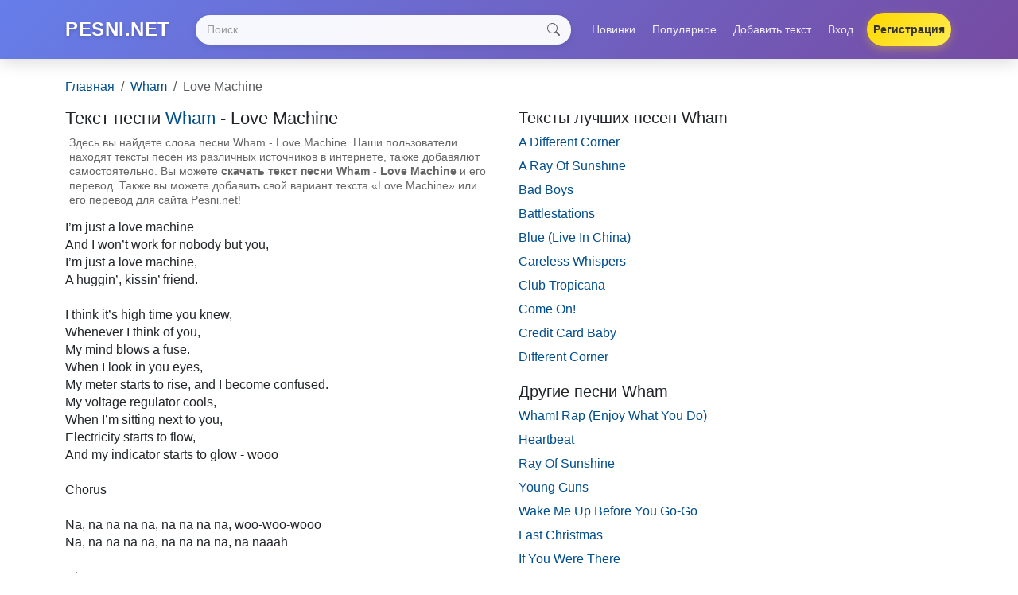

--- FILE ---
content_type: text/html; charset=utf-8
request_url: https://www.pesni.net/text/Wham/Love-Machine
body_size: 10098
content:
<!DOCTYPE html><html><head><title>Текст песни Wham - Love Machine, слова песни Wham - Love Machine, перевод песни, аккорды</title><meta content="width=device-width,initial-scale=1" name="viewport" /><meta content="yes" name="apple-mobile-web-app-capable" /><meta content="Pesni" name="application-name" /><meta content="yes" name="mobile-web-app-capable" /><meta name="csrf-param" content="authenticity_token" />
<meta name="csrf-token" content="H3nC8uQvZyAty5nuDoKjJWiJiyrGYQuzlLOYXRsOLfKAtMxEzpjzZBeoyyGg7e9GdsDqEfIiBXYKe-mrT5csYg" /><link href="/icon.png" rel="icon" type="image/png" /><link href="/icon.svg" rel="icon" type="image/svg+xml" /><link href="/icon.png" rel="apple-touch-icon" /><link rel="stylesheet" href="/assets/application-835f7325.css" data-turbo-track="reload" /><script type="importmap" data-turbo-track="reload">{
  "imports": {
    "application": "/assets/application-7d0c6059.js",
    "@hotwired/turbo-rails": "/assets/turbo.min-c1e82531.js",
    "@hotwired/stimulus": "/assets/stimulus.min-4b1e420e.js",
    "@hotwired/stimulus-loading": "/assets/stimulus-loading-1fc53fe7.js",
    "bootstrap": "/assets/bootstrap.bundle.min-2745bfc2.js",
    "controllers/application": "/assets/controllers/application-3affb389.js",
    "controllers/hello_controller": "/assets/controllers/hello_controller-708796bd.js",
    "controllers": "/assets/controllers/index-ee64e1f1.js",
    "controllers/navbar_controller": "/assets/controllers/navbar_controller-6f639317.js"
  }
}</script>
<link rel="modulepreload" href="/assets/application-7d0c6059.js">
<link rel="modulepreload" href="/assets/turbo.min-c1e82531.js">
<link rel="modulepreload" href="/assets/stimulus.min-4b1e420e.js">
<link rel="modulepreload" href="/assets/stimulus-loading-1fc53fe7.js">
<link rel="modulepreload" href="/assets/bootstrap.bundle.min-2745bfc2.js">
<link rel="modulepreload" href="/assets/controllers/application-3affb389.js">
<link rel="modulepreload" href="/assets/controllers/hello_controller-708796bd.js">
<link rel="modulepreload" href="/assets/controllers/index-ee64e1f1.js">
<link rel="modulepreload" href="/assets/controllers/navbar_controller-6f639317.js">
<script type="module">import "application"</script><script>new Image().src = "https://counter.yadro.ru/hit?r"+escape(document.referrer)+((typeof(screen)=="undefined")?"":";s"+screen.width+"*"+screen.height+"*"+(screen.colorDepth?screen.colorDepth:screen.pixelDepth))+";u"+escape(document.URL)+";h"+escape(document.title.substring(0,150))+";"+Math.random();</script></head><body class="d-flex flex-column min-vh-100"><nav class="navbar navbar-expand-lg navbar-modern shadow-lg" data-controller="navbar"><div class="container"><div class="d-flex w-100 align-items-center flex-nowrap navbar-top-row"><a class="logo navbar-brand me-2 me-lg-3 d-flex align-items-center" href="/"><span class="brand-text brand-full d-none d-lg-inline">PESNI.NET</span><span class="brand-text brand-short d-lg-none">PESNI</span></a><form action="/search" class="search-form flex-grow-1 mx-2 mx-lg-3" method="get"><div class="search-wrapper"><input aria-label="Search" class="form-control search-input" name="q" placeholder="Поиск..." type="search" value="" /><button class="search-icon-btn" type="submit"><svg fill="currentColor" height="16" viewBox="0 0 16 16" width="16" xmlns="http://www.w3.org/2000/svg"><path d="M11.742 10.344a6.5 6.5 0 1 0-1.397 1.398h-.001c.03.04.062.078.098.115l3.85 3.85a1 1 0 0 0 1.415-1.414l-3.85-3.85a1.007 1.007 0 0 0-.115-.1zM12 6.5a5.5 5.5 0 1 1-11 0 5.5 5.5 0 0 1 11 0z"></path></svg></button></div></form><button aria-controls="navbarContent" aria-expanded="false" aria-label="Toggle navigation" class="navbar-toggler menu-toggler" data-bs-target="#navbarContent" data-bs-toggle="collapse" data-navbar-target="toggler" type="button"><span class="navbar-toggler-icon" data-navbar-target="icon"></span></button></div><div class="collapse navbar-collapse" id="navbarContent"><ul class="navbar-nav ms-auto menu-items"><li class="nav-item"><a class="nav-link nav-link-modern" href="/new">Новинки</a></li><li class="nav-item"><a class="nav-link nav-link-modern" href="/top">Популярное</a></li><li class="nav-item"><a class="nav-link nav-link-modern" href="/my/new">Добавить текст</a></li><li class="nav-item"><a class="nav-link nav-link-modern" href="/sign_in">Вход</a></li><li class="nav-item"><a class="nav-link nav-link-modern btn-register" href="/sign_up">Регистрация</a></li></ul></div></div></nav><main class="flex-grow-1"><div class="container py-4"><div class="breadcrumbs mb-3"><nav aria-label="breadcrumb"><ol class="breadcrumb" itemscope="" itemtype="https://schema.org/BreadcrumbList"><li class="breadcrumb-item" itemprop="itemListElement" itemscope="" itemtype="https://schema.org/ListItem"><a itemprop="item" href="/">Главная</a><meta content="Главная" itemprop="name" /><meta content="1" itemprop="position" /></li><li class="breadcrumb-item" itemprop="itemListElement" itemscope="" itemtype="https://schema.org/ListItem"><a itemprop="item" href="/text/Wham">Wham</a><meta content="Wham" itemprop="name" /><meta content="2" itemprop="position" /></li><li aria-current="page" class="breadcrumb-item active" itemprop="itemListElement" itemscope="" itemtype="https://schema.org/ListItem"><span itemprop="name">Love Machine</span><meta content="3" itemprop="position" /></li></ol></nav></div><div class="song-page"><div class="row"><div class="col-md-6 mb-4"><h1>Текст песни <a class="song-page-artist" href="/text/Wham">Wham</a> - Love Machine</h1><div class="oes2">Здесь вы найдете слова песни Wham - Love Machine. Наши пользователи находят тексты песен из различных источников в интернете, также добавялют самостоятельно. Вы можете <strong>скачать текст песни Wham - Love Machine</strong> и его перевод. Также вы можете добавить свой вариант текста «Love Machine» или его перевод для сайта Pesni.net!</div><div class="song-block-text">I&rsquo;m just a love machine <br>And I won&rsquo;t work for nobody but you, <br>I&rsquo;m just a love machine, <br>A huggin&rsquo;, kissin&rsquo; friend. <br><br>I think it&rsquo;s high time you knew, <br>Whenever I think of you, <br>My mind blows a fuse. <br>When I look in you eyes, <br>My meter starts to rise, and I become confused. <br>My voltage regulator cools, <br>When I&rsquo;m sitting next to you, <br>Electricity starts to flow, <br>And my indicator starts to glow - wooo <br><br>Chorus <br><br>Na, na na na na, na na na na, woo-woo-wooo <br>Na, na na na na, na na na na, na naaah <br><br>Chorus <br><br>I&rsquo;m gentle as a lamb, <br>I&rsquo;m not that hard to program, <br>There&rsquo;s no way that you can lose, <br>My chassis fits like a glove, <br>I&rsquo;ve got a button for love, <br>That you have got-to-use. <br>If you look into my file, <br>I am sure you can find out how, <br>To turn me on just set my dial, <br>And let me love you for a little while - ooh <br><br>Chorus <br><br>Na, na na na na, na na na na, woo-woo-wooo <br>Na, na na na na, na na na na, na naaah <br><br>Chorus</div></div><div class="col-md-6 mb-4"><div class="top-songs"><h2>Тексты лучших песен Wham</h2><div class="mb-2"><a href="/text/Wham/A-Different-Corner">A Different Corner</a></div><div class="mb-2"><a href="/text/Wham/A-Ray-Of-Sunshine">A Ray Of Sunshine</a></div><div class="mb-2"><a href="/text/Wham/Bad-Boys">Bad Boys</a></div><div class="mb-2"><a href="/text/Wham/Battlestations">Battlestations</a></div><div class="mb-2"><a href="/text/Wham/Blue-Live-In-China">Blue (Live In China)</a></div><div class="mb-2"><a href="/text/Wham/Careless-Whispers">Careless Whispers</a></div><div class="mb-2"><a href="/text/Wham/Club-Tropicana">Club Tropicana</a></div><div class="mb-2"><a href="/text/Wham/Come-On">Come On!</a></div><div class="mb-2"><a href="/text/Wham/Credit-Card-Baby">Credit Card Baby</a></div><div class="mb-2"><a href="/text/Wham/Different-Corner">Different Corner</a></div></div><div class="top-songs"><h2>Другие песни Wham</h2><div class="mb-2"><a href="/text/Wham/Wham-Rap-Enjoy-What-You-Do">Wham! Rap (Enjoy What You Do)</a></div><div class="mb-2"><a href="/text/Wham/Heartbeat">Heartbeat</a></div><div class="mb-2"><a href="/text/Wham/Ray-Of-Sunshine">Ray Of Sunshine</a></div><div class="mb-2"><a href="/text/Wham/Young-Guns">Young Guns</a></div><div class="mb-2"><a href="/text/Wham/Wake-Me-Up-Before-You-Go-Go">Wake Me Up Before You Go-Go</a></div><div class="mb-2"><a href="/text/Wham/Last-Christmas">Last Christmas</a></div><div class="mb-2"><a href="/text/Wham/If-You-Were-There">If You Were There</a></div><div class="mb-2"><a href="/text/Wham/Like-A-baby">Like A baby</a></div><div class="mb-2"><a href="/text/Wham/I-m-Your-Man">I&#39;m Your Man</a></div><div class="mb-2"><a href="/text/Wham/Love-Machine">Love Machine</a></div></div></div></div><div class="oes small">Вы можете <noindex><a rel="nofollow" href="#">предложить свой вариант</a></noindex> текста песни «Love Machine» Wham с аккордами или табами. Также принимается перевод песни «Love Machine». Если вы не нашли что искали, то можете просмотреть <a href="/text/Wham">все тексты песен исполнителя Wham</a> или воспользоваться поиском по сайту.</div></div></div></main><footer class="bg-dark text-light py-4 mt-auto"><div class="container"><div class="row"><div class="col-md-6"><p class="mb-0">&copy; 2026 PESNI.NET. Все права защищены.</p></div><div class="col-md-6 text-md-end"><p class="mb-0">Сделано с <span class="text-danger">❤</span> для любителей музыки</p></div></div></div></footer></body></html>